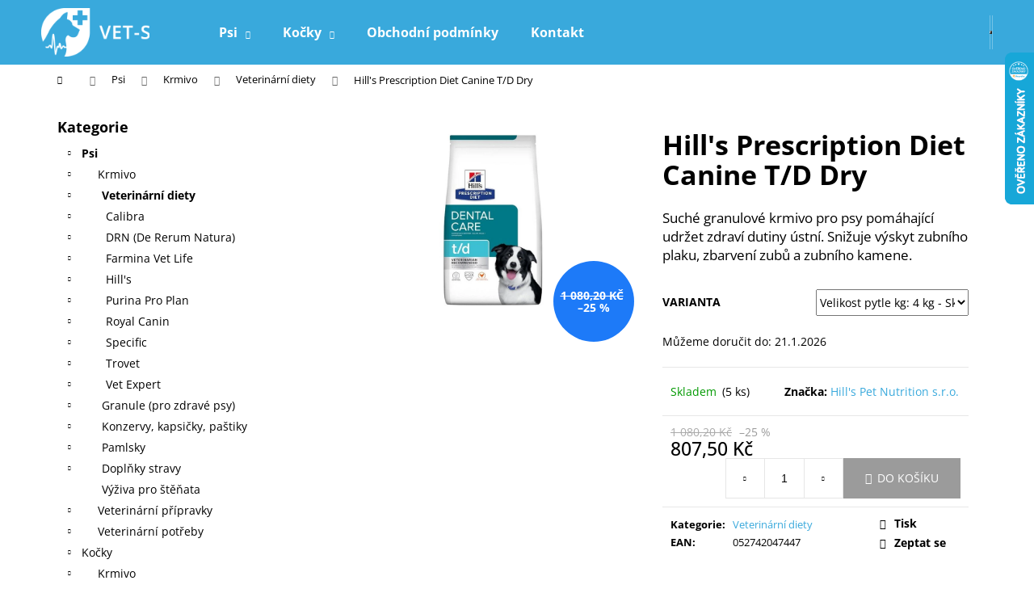

--- FILE ---
content_type: text/html; charset=utf-8
request_url: https://eshop.vet-s.cz/hill-s-prescription-diet-canine-t-d-dry/
body_size: 22911
content:
<!doctype html><html lang="cs" dir="ltr" class="header-background-dark external-fonts-loaded"><head><meta charset="utf-8" /><meta name="viewport" content="width=device-width,initial-scale=1" /><title>Hill&#039;s Prescription Diet Canine T/D Dry - VET-S</title><link rel="preconnect" href="https://cdn.myshoptet.com" /><link rel="dns-prefetch" href="https://cdn.myshoptet.com" /><link rel="preload" href="https://cdn.myshoptet.com/prj/dist/master/cms/libs/jquery/jquery-1.11.3.min.js" as="script" /><link href="https://cdn.myshoptet.com/prj/dist/master/cms/templates/frontend_templates/shared/css/font-face/open-sans.css" rel="stylesheet"><link href="https://cdn.myshoptet.com/prj/dist/master/shop/dist/font-shoptet-12.css.d637f40c301981789c16.css" rel="stylesheet"><script>
dataLayer = [];
dataLayer.push({'shoptet' : {
    "pageId": 769,
    "pageType": "productDetail",
    "currency": "CZK",
    "currencyInfo": {
        "decimalSeparator": ",",
        "exchangeRate": 1,
        "priceDecimalPlaces": 1,
        "symbol": "K\u010d",
        "symbolLeft": 0,
        "thousandSeparator": " "
    },
    "language": "cs",
    "projectId": 356245,
    "product": {
        "id": 1072,
        "guid": "83812414-b977-11ea-bdc7-0cc47a6c9370",
        "hasVariants": true,
        "codes": [
            {
                "code": "ZB014250",
                "quantity": "5",
                "stocks": [
                    {
                        "id": 1,
                        "quantity": "5"
                    }
                ]
            }
        ],
        "name": "Hill's Prescription Diet Canine T\/D Dry",
        "appendix": "",
        "weight": 4.0999999999999996,
        "manufacturer": "Hill's Pet Nutrition s.r.o.",
        "manufacturerGuid": "1EF53336C85160C2AE22DA0BA3DED3EE",
        "currentCategory": "Psi | Krmivo | Veterin\u00e1rn\u00ed diety",
        "currentCategoryGuid": "e7d4ecab-8658-11ea-a6c2-b8ca3a6063f8",
        "defaultCategory": "Psi | Krmivo | Veterin\u00e1rn\u00ed diety",
        "defaultCategoryGuid": "e7d4ecab-8658-11ea-a6c2-b8ca3a6063f8",
        "currency": "CZK",
        "priceWithVat": 807.5
    },
    "stocks": [
        {
            "id": 1,
            "title": "Ordinace",
            "isDeliveryPoint": 1,
            "visibleOnEshop": 1
        },
        {
            "id": "ext",
            "title": "Sklad",
            "isDeliveryPoint": 0,
            "visibleOnEshop": 1
        }
    ],
    "cartInfo": {
        "id": null,
        "freeShipping": false,
        "freeShippingFrom": null,
        "leftToFreeGift": {
            "formattedPrice": "0 K\u010d",
            "priceLeft": 0
        },
        "freeGift": false,
        "leftToFreeShipping": {
            "priceLeft": null,
            "dependOnRegion": null,
            "formattedPrice": null
        },
        "discountCoupon": [],
        "getNoBillingShippingPrice": {
            "withoutVat": 0,
            "vat": 0,
            "withVat": 0
        },
        "cartItems": [],
        "taxMode": "ORDINARY"
    },
    "cart": [],
    "customer": {
        "priceRatio": 1,
        "priceListId": 1,
        "groupId": null,
        "registered": false,
        "mainAccount": false
    }
}});
</script>
<meta property="og:type" content="website"><meta property="og:site_name" content="eshop.vet-s.cz"><meta property="og:url" content="https://eshop.vet-s.cz/hill-s-prescription-diet-canine-t-d-dry/"><meta property="og:title" content="Hill's Prescription Diet Canine T/D Dry - VET-S"><meta name="author" content="VET-S"><meta name="web_author" content="Shoptet.cz"><meta name="dcterms.rightsHolder" content="eshop.vet-s.cz"><meta name="robots" content="index,follow"><meta property="og:image" content="https://cdn.myshoptet.com/usr/eshop.vet-s.cz/user/shop/big/1072_zb014250-1715692394.jpg?672e4b1f"><meta property="og:description" content="Hill's Prescription Diet Canine T/D Dry. Suché granulové krmivo pro psy pomáhající udržet zdraví dutiny ústní. Snižuje výskyt zubního plaku, zbarvení zubů a zubního kamene."><meta name="description" content="Hill's Prescription Diet Canine T/D Dry. Suché granulové krmivo pro psy pomáhající udržet zdraví dutiny ústní. Snižuje výskyt zubního plaku, zbarvení zubů a zubního kamene."><meta property="product:price:amount" content="807.5"><meta property="product:price:currency" content="CZK"><style>:root {--color-primary: #39a9dc;--color-primary-h: 199;--color-primary-s: 70%;--color-primary-l: 54%;--color-primary-hover: #39a9dc;--color-primary-hover-h: 199;--color-primary-hover-s: 70%;--color-primary-hover-l: 54%;--color-secondary: #9b9b9b;--color-secondary-h: 0;--color-secondary-s: 0%;--color-secondary-l: 61%;--color-secondary-hover: #656565;--color-secondary-hover-h: 0;--color-secondary-hover-s: 0%;--color-secondary-hover-l: 40%;--color-tertiary: #E9E9E9;--color-tertiary-h: 0;--color-tertiary-s: 0%;--color-tertiary-l: 91%;--color-tertiary-hover: #E9E9E9;--color-tertiary-hover-h: 0;--color-tertiary-hover-s: 0%;--color-tertiary-hover-l: 91%;--color-header-background: #39a9dc;--template-font: "Open Sans";--template-headings-font: "Open Sans";--header-background-url: none;--cookies-notice-background: #1A1937;--cookies-notice-color: #F8FAFB;--cookies-notice-button-hover: #f5f5f5;--cookies-notice-link-hover: #27263f;--templates-update-management-preview-mode-content: "Náhled aktualizací šablony je aktivní pro váš prohlížeč."}</style>
    
    <link href="https://cdn.myshoptet.com/prj/dist/master/shop/dist/main-12.less.cbeb3006c3de8c1b385d.css" rel="stylesheet" />
                <link href="https://cdn.myshoptet.com/prj/dist/master/shop/dist/mobile-header-v1-12.less.a3f5e7d2d0fb934ead19.css" rel="stylesheet" />
    
    <script>var shoptet = shoptet || {};</script>
    <script src="https://cdn.myshoptet.com/prj/dist/master/shop/dist/main-3g-header.js.05f199e7fd2450312de2.js"></script>
<!-- User include --><!-- project html code header -->
<style>
	.custom-footer__banner1 {
  	padding: 0; 
  }
  
  .custom-footer.elements-1 {
  	padding-top: 0;
  }
  
  .custom-footer__banner1 > .banner {
  display: flex;
  justify-content: flex-end;
  min-height: 0;
  margin-bottom:0;
  }
  
  @media (max-width: 768px) {
  .custom-footer__banner1 > .banner{
  justify-content: center;
  }
  }
</style>
<!-- /User include --><link rel="shortcut icon" href="/favicon.ico" type="image/x-icon" /><link rel="canonical" href="https://eshop.vet-s.cz/hill-s-prescription-diet-canine-t-d-dry/" />    <script>
        var _hwq = _hwq || [];
        _hwq.push(['setKey', 'AFB8F75356C6D68F75A8715BAB703389']);
        _hwq.push(['setTopPos', '0']);
        _hwq.push(['showWidget', '22']);
        (function() {
            var ho = document.createElement('script');
            ho.src = 'https://cz.im9.cz/direct/i/gjs.php?n=wdgt&sak=AFB8F75356C6D68F75A8715BAB703389';
            var s = document.getElementsByTagName('script')[0]; s.parentNode.insertBefore(ho, s);
        })();
    </script>
<script>
    (function(t, r, a, c, k, i, n, g) { t['ROIDataObject'] = k;
    t[k]=t[k]||function(){ (t[k].q=t[k].q||[]).push(arguments) },t[k].c=i;n=r.createElement(a),
    g=r.getElementsByTagName(a)[0];n.async=1;n.src=c;g.parentNode.insertBefore(n,g)
    })(window, document, 'script', '//www.heureka.cz/ocm/sdk.js?source=shoptet&version=2&page=product_detail', 'heureka', 'cz');

    heureka('set_user_consent', 1);
</script>
</head><body class="desktop id-769 in-veterinarni-diety template-12 type-product type-detail multiple-columns-body columns-mobile-2 columns-3 ums_forms_redesign--off ums_a11y_category_page--on ums_discussion_rating_forms--off ums_flags_display_unification--on ums_a11y_login--on mobile-header-version-1"><noscript>
    <style>
        #header {
            padding-top: 0;
            position: relative !important;
            top: 0;
        }
        .header-navigation {
            position: relative !important;
        }
        .overall-wrapper {
            margin: 0 !important;
        }
        body:not(.ready) {
            visibility: visible !important;
        }
    </style>
    <div class="no-javascript">
        <div class="no-javascript__title">Musíte změnit nastavení vašeho prohlížeče</div>
        <div class="no-javascript__text">Podívejte se na: <a href="https://www.google.com/support/bin/answer.py?answer=23852">Jak povolit JavaScript ve vašem prohlížeči</a>.</div>
        <div class="no-javascript__text">Pokud používáte software na blokování reklam, může být nutné povolit JavaScript z této stránky.</div>
        <div class="no-javascript__text">Děkujeme.</div>
    </div>
</noscript>
<a href="#content" class="skip-link sr-only">Přejít na obsah</a><div class="overall-wrapper">
    <div class="user-action">
                        <dialog id="login" class="dialog dialog--modal dialog--fullscreen js-dialog--modal" aria-labelledby="loginHeading">
        <div class="dialog__close dialog__close--arrow">
                        <button type="button" class="btn toggle-window-arr" data-dialog-close data-testid="backToShop">Zpět <span>do obchodu</span></button>
            </div>
        <div class="dialog__wrapper">
            <div class="dialog__content dialog__content--form">
                <div class="dialog__header">
                    <h2 id="loginHeading" class="dialog__heading dialog__heading--login">Přihlášení k vašemu účtu</h2>
                </div>
                <div id="customerLogin" class="dialog__body">
                    <form action="/action/Customer/Login/" method="post" id="formLoginIncluded" class="csrf-enabled formLogin" data-testid="formLogin"><input type="hidden" name="referer" value="" /><div class="form-group"><div class="input-wrapper email js-validated-element-wrapper no-label"><input type="email" name="email" class="form-control" autofocus placeholder="E-mailová adresa (např. jan@novak.cz)" data-testid="inputEmail" autocomplete="email" required /></div></div><div class="form-group"><div class="input-wrapper password js-validated-element-wrapper no-label"><input type="password" name="password" class="form-control" placeholder="Heslo" data-testid="inputPassword" autocomplete="current-password" required /><span class="no-display">Nemůžete vyplnit toto pole</span><input type="text" name="surname" value="" class="no-display" /></div></div><div class="form-group"><div class="login-wrapper"><button type="submit" class="btn btn-secondary btn-text btn-login" data-testid="buttonSubmit">Přihlásit se</button><div class="password-helper"><a href="/registrace/" data-testid="signup" rel="nofollow">Nová registrace</a><a href="/klient/zapomenute-heslo/" rel="nofollow">Zapomenuté heslo</a></div></div></div></form>
                </div>
            </div>
        </div>
    </dialog>
            </div>
<header id="header"><div class="container navigation-wrapper"><div class="site-name"><a href="/" data-testid="linkWebsiteLogo"><img src="https://cdn.myshoptet.com/usr/eshop.vet-s.cz/user/logos/vet-s-logo-web.png" alt="VET-S" fetchpriority="low" /></a></div><nav id="navigation" aria-label="Hlavní menu" data-collapsible="true"><div class="navigation-in menu"><ul class="menu-level-1" role="menubar" data-testid="headerMenuItems"><li class="menu-item-673 ext" role="none"><a href="/psi/" data-testid="headerMenuItem" role="menuitem" aria-haspopup="true" aria-expanded="false"><b>Psi</b><span class="submenu-arrow"></span></a><ul class="menu-level-2" aria-label="Psi" tabindex="-1" role="menu"><li class="menu-item-675" role="none"><a href="/krmivo-2/" data-testid="headerMenuItem" role="menuitem"><span>Krmivo</span></a>
                        </li><li class="menu-item-676" role="none"><a href="/veterinarni-pripravky/" data-testid="headerMenuItem" role="menuitem"><span>Veterinární přípravky</span></a>
                        </li><li class="menu-item-677" role="none"><a href="/chovatelske-potreby/" data-testid="headerMenuItem" role="menuitem"><span>Veterinární potřeby</span></a>
                        </li></ul></li>
<li class="menu-item-674 ext" role="none"><a href="/kocky/" data-testid="headerMenuItem" role="menuitem" aria-haspopup="true" aria-expanded="false"><b>Kočky</b><span class="submenu-arrow"></span></a><ul class="menu-level-2" aria-label="Kočky" tabindex="-1" role="menu"><li class="menu-item-829" role="none"><a href="/krmivo-3/" data-testid="headerMenuItem" role="menuitem"><span>Krmivo</span></a>
                        </li><li class="menu-item-850" role="none"><a href="/veterinarni-pripravky-2/" data-testid="headerMenuItem" role="menuitem"><span>Veterinární přípravky</span></a>
                        </li><li class="menu-item-895" role="none"><a href="/chovatelske-potreby-2/" data-testid="headerMenuItem" role="menuitem"><span>Veterinární potřeby</span></a>
                        </li></ul></li>
<li class="menu-item-39" role="none"><a href="/obchodni-podminky/" data-testid="headerMenuItem" role="menuitem" aria-expanded="false"><b>Obchodní podmínky</b></a></li>
<li class="menu-item-29" role="none"><a href="/kontakty/" data-testid="headerMenuItem" role="menuitem" aria-expanded="false"><b>Kontakt</b></a></li>
</ul>
    <ul class="navigationActions" role="menu">
                            <li role="none">
                                    <a href="/login/?backTo=%2Fhill-s-prescription-diet-canine-t-d-dry%2F" rel="nofollow" data-testid="signin" role="menuitem"><span>Přihlášení</span></a>
                            </li>
                        </ul>
</div><span class="navigation-close"></span></nav><div class="menu-helper" data-testid="hamburgerMenu"><span>Více</span></div>

    <div class="navigation-buttons">
                <a href="#" class="toggle-window" data-target="search" data-testid="linkSearchIcon"><span class="sr-only">Hledat</span></a>
                    
        <button class="top-nav-button top-nav-button-login" type="button" data-dialog-id="login" aria-haspopup="dialog" aria-controls="login" data-testid="signin">
            <span class="sr-only">Přihlášení</span>
        </button>
                    <a href="/kosik/" class="toggle-window cart-count" data-target="cart" data-testid="headerCart" rel="nofollow" aria-haspopup="dialog" aria-expanded="false" aria-controls="cart-widget"><span class="sr-only">Nákupní košík</span></a>
        <a href="#" class="toggle-window" data-target="navigation" data-testid="hamburgerMenu"><span class="sr-only">Menu</span></a>
    </div>

</div></header><!-- / header -->


<div id="content-wrapper" class="container content-wrapper">
    
                                <div class="breadcrumbs navigation-home-icon-wrapper" itemscope itemtype="https://schema.org/BreadcrumbList">
                                                                            <span id="navigation-first" data-basetitle="VET-S" itemprop="itemListElement" itemscope itemtype="https://schema.org/ListItem">
                <a href="/" itemprop="item" class="navigation-home-icon"><span class="sr-only" itemprop="name">Domů</span></a>
                <span class="navigation-bullet">/</span>
                <meta itemprop="position" content="1" />
            </span>
                                <span id="navigation-1" itemprop="itemListElement" itemscope itemtype="https://schema.org/ListItem">
                <a href="/psi/" itemprop="item" data-testid="breadcrumbsSecondLevel"><span itemprop="name">Psi</span></a>
                <span class="navigation-bullet">/</span>
                <meta itemprop="position" content="2" />
            </span>
                                <span id="navigation-2" itemprop="itemListElement" itemscope itemtype="https://schema.org/ListItem">
                <a href="/krmivo-2/" itemprop="item" data-testid="breadcrumbsSecondLevel"><span itemprop="name">Krmivo</span></a>
                <span class="navigation-bullet">/</span>
                <meta itemprop="position" content="3" />
            </span>
                                <span id="navigation-3" itemprop="itemListElement" itemscope itemtype="https://schema.org/ListItem">
                <a href="/veterinarni-diety/" itemprop="item" data-testid="breadcrumbsSecondLevel"><span itemprop="name">Veterinární diety</span></a>
                <span class="navigation-bullet">/</span>
                <meta itemprop="position" content="4" />
            </span>
                                            <span id="navigation-4" itemprop="itemListElement" itemscope itemtype="https://schema.org/ListItem" data-testid="breadcrumbsLastLevel">
                <meta itemprop="item" content="https://eshop.vet-s.cz/hill-s-prescription-diet-canine-t-d-dry/" />
                <meta itemprop="position" content="5" />
                <span itemprop="name" data-title="Hill&#039;s Prescription Diet Canine T/D Dry">Hill&#039;s Prescription Diet Canine T/D Dry <span class="appendix"></span></span>
            </span>
            </div>
            
    <div class="content-wrapper-in">
                                                <aside class="sidebar sidebar-left"  data-testid="sidebarMenu">
                                                                                                <div class="sidebar-inner">
                                                                                                        <div class="box box-bg-variant box-categories">    <div class="skip-link__wrapper">
        <span id="categories-start" class="skip-link__target js-skip-link__target sr-only" tabindex="-1">&nbsp;</span>
        <a href="#categories-end" class="skip-link skip-link--start sr-only js-skip-link--start">Přeskočit kategorie</a>
    </div>

<h4>Kategorie</h4>


<div id="categories"><div class="categories cat-01 expandable active expanded" id="cat-673"><div class="topic child-active"><a href="/psi/">Psi<span class="cat-trigger">&nbsp;</span></a></div>

                    <ul class=" active expanded">
                                        <li class="
                                 expandable                 expanded                ">
                <a href="/krmivo-2/">
                    Krmivo
                    <span class="cat-trigger">&nbsp;</span>                </a>
                                                            

                    <ul class=" active expanded">
                                        <li class="
                active                  expandable                 expanded                ">
                <a href="/veterinarni-diety/">
                    Veterinární diety
                    <span class="cat-trigger">&nbsp;</span>                </a>
                                                            

                    <ul class=" active expanded">
                                        <li class="
                                 expandable                                 external">
                <a href="/calibra-5/">
                    Calibra
                    <span class="cat-trigger">&nbsp;</span>                </a>
                                                            

    
                                                </li>
                                <li class="
                                 expandable                                 external">
                <a href="/drn/">
                    DRN (De Rerum Natura)
                    <span class="cat-trigger">&nbsp;</span>                </a>
                                                            

    
                                                </li>
                                <li class="
                                 expandable                                 external">
                <a href="/vet-life-natural/">
                    Farmina Vet Life
                    <span class="cat-trigger">&nbsp;</span>                </a>
                                                            

    
                                                </li>
                                <li class="
                                 expandable                                 external">
                <a href="/hill-s-3/">
                    Hill&#039;s
                    <span class="cat-trigger">&nbsp;</span>                </a>
                                                            

    
                                                </li>
                                <li class="
                                 expandable                                 external">
                <a href="/purina-ppvd/">
                    Purina Pro Plan
                    <span class="cat-trigger">&nbsp;</span>                </a>
                                                            

    
                                                </li>
                                <li class="
                                 expandable                                 external">
                <a href="/royal-canin-3/">
                    Royal Canin
                    <span class="cat-trigger">&nbsp;</span>                </a>
                                                            

    
                                                </li>
                                <li class="
                                 expandable                                 external">
                <a href="/specific/">
                    Specific
                    <span class="cat-trigger">&nbsp;</span>                </a>
                                                            

    
                                                </li>
                                <li class="
                                 expandable                                 external">
                <a href="/trovet/">
                    Trovet
                    <span class="cat-trigger">&nbsp;</span>                </a>
                                                            

    
                                                </li>
                                <li class="
                                 expandable                                 external">
                <a href="/vet-expert/">
                    Vet Expert
                    <span class="cat-trigger">&nbsp;</span>                </a>
                                                            

    
                                                </li>
                </ul>
    
                                                </li>
                                <li class="
                                 expandable                                 external">
                <a href="/krmivo-suche/">
                    Granule (pro zdravé psy)
                    <span class="cat-trigger">&nbsp;</span>                </a>
                                                            

    
                                                </li>
                                <li class="
                                 expandable                                 external">
                <a href="/krmivo-vlhke/">
                    Konzervy, kapsičky, paštiky
                    <span class="cat-trigger">&nbsp;</span>                </a>
                                                            

    
                                                </li>
                                <li class="
                                 expandable                                 external">
                <a href="/pamlsky/">
                    Pamlsky
                    <span class="cat-trigger">&nbsp;</span>                </a>
                                                            

    
                                                </li>
                                <li class="
                                 expandable                                 external">
                <a href="/doplnky-stravy-pro-psy-krmene-barf/">
                    Doplňky stravy
                    <span class="cat-trigger">&nbsp;</span>                </a>
                                                            

    
                                                </li>
                                <li >
                <a href="/susena-mleka-2/">
                    Výživa pro štěňata
                                    </a>
                                                                </li>
                </ul>
    
                                                </li>
                                <li class="
                                 expandable                                 external">
                <a href="/veterinarni-pripravky/">
                    Veterinární přípravky
                    <span class="cat-trigger">&nbsp;</span>                </a>
                                                            

    
                                                </li>
                                <li class="
                                 expandable                                 external">
                <a href="/chovatelske-potreby/">
                    Veterinární potřeby
                    <span class="cat-trigger">&nbsp;</span>                </a>
                                                            

    
                                                </li>
                </ul>
    </div><div class="categories cat-02 expandable expanded" id="cat-674"><div class="topic"><a href="/kocky/">Kočky<span class="cat-trigger">&nbsp;</span></a></div>

                    <ul class=" expanded">
                                        <li class="
                                 expandable                                 external">
                <a href="/krmivo-3/">
                    Krmivo
                    <span class="cat-trigger">&nbsp;</span>                </a>
                                                            

    
                                                </li>
                                <li class="
                                 expandable                                 external">
                <a href="/veterinarni-pripravky-2/">
                    Veterinární přípravky
                    <span class="cat-trigger">&nbsp;</span>                </a>
                                                            

    
                                                </li>
                                <li class="
                                 expandable                                 external">
                <a href="/chovatelske-potreby-2/">
                    Veterinární potřeby
                    <span class="cat-trigger">&nbsp;</span>                </a>
                                                            

    
                                                </li>
                </ul>
    </div>        </div>

    <div class="skip-link__wrapper">
        <a href="#categories-start" class="skip-link skip-link--end sr-only js-skip-link--end" tabindex="-1" hidden>Přeskočit kategorie</a>
        <span id="categories-end" class="skip-link__target js-skip-link__target sr-only" tabindex="-1">&nbsp;</span>
    </div>
</div>
                                                                                                            <div class="box box-bg-default box-sm box-search"><div class="search search-widget" data-testid="searchWidget">
    <h4><span>Vyhledávání</span></h4>
            <form class="search-form compact-form" action="/action/ProductSearch/prepareString/" method="post" id="formSearchFormWidget" data-testid="searchFormWidget">
            <fieldset>
                <input type="hidden" name="language" value="cs" />
                                <input type="search" name="string" id="s-word" class="form-control js-search-input"
                    placeholder="Název produktu..."
                    autocomplete="off"
                    data-testid="searchInput"
                />
                                <button type="submit" class="btn btn-default btn-arrow-right" data-testid="searchBtn"><span class="sr-only">Hledat</span></button>
            </fieldset>
        </form>
    </div>
</div>
                                                                                                            <div class="box box-bg-variant box-sm box-contact"><h4><span>Kontakt</span></h4>


    <div class="contact-box no-image" data-testid="contactbox">
                            <strong data-testid="contactboxName">VET-S s.r.o.</strong>
        
        <ul>
                            <li>
                    <span class="mail" data-testid="contactboxEmail">
                                                    <a href="mailto:eshop&#64;vet-s.cz">eshop<!---->&#64;<!---->vet-s.cz</a>
                                            </span>
                </li>
            
                            <li>
                    <span class="tel">
                                                                                <a href="tel:+420777772317" aria-label="Zavolat na +420777772317" data-testid="contactboxPhone">
                                +420 777 772 317
                            </a>
                                            </span>
                </li>
            
            
            

                                    <li>
                        <span class="facebook">
                            <a href="http://facebook.com/litomyslvets" title="Facebook" target="_blank" data-testid="contactboxFacebook">
                                                                litomyslvets
                                                            </a>
                        </span>
                    </li>
                
                
                                    <li>
                        <span class="instagram">
                            <a href="https://www.instagram.com/litomyslvets/" title="Instagram" target="_blank" data-testid="contactboxInstagram">litomyslvets</a>
                        </span>
                    </li>
                
                
                
                
                
            

        </ul>

    </div>


<script type="application/ld+json">
    {
        "@context" : "https://schema.org",
        "@type" : "Organization",
        "name" : "VET-S",
        "url" : "https://eshop.vet-s.cz",
                "employee" : "VET-S s.r.o.",
                    "email" : "eshop@vet-s.cz",
                            "telephone" : "+420 777 772 317",
                                
                                                                                            "sameAs" : ["http://facebook.com/litomyslvets\", \"\", \"https://www.instagram.com/litomyslvets/"]
            }
</script>
</div>
                                                                    </div>
                                                            </aside>
                            <main id="content" class="content narrow">
                                                                                        
<div class="p-detail" itemscope itemtype="https://schema.org/Product">

    
    <meta itemprop="name" content="Hill&#039;s Prescription Diet Canine T/D Dry" />
    <meta itemprop="category" content="Úvodní stránka &gt; Psi &gt; Krmivo &gt; Veterinární diety &gt; Hill&amp;#039;s Prescription Diet Canine T/D Dry" />
    <meta itemprop="url" content="https://eshop.vet-s.cz/hill-s-prescription-diet-canine-t-d-dry/" />
    <meta itemprop="image" content="https://cdn.myshoptet.com/usr/eshop.vet-s.cz/user/shop/big/1072_zb014250-1715692394.jpg?672e4b1f" />
            <meta itemprop="description" content="Suché granulové krmivo pro psy pomáhající udržet zdraví dutiny ústní. Snižuje výskyt zubního plaku, zbarvení zubů a zubního kamene." />
                <span class="js-hidden" itemprop="manufacturer" itemscope itemtype="https://schema.org/Organization">
            <meta itemprop="name" content="Hill&#039;s Pet Nutrition s.r.o." />
        </span>
        <span class="js-hidden" itemprop="brand" itemscope itemtype="https://schema.org/Brand">
            <meta itemprop="name" content="Hill&#039;s Pet Nutrition s.r.o." />
        </span>
                            <meta itemprop="gtin13" content="052742047447" />            
        <div class="p-detail-inner">

        <div class="p-data-wrapper">
            <div class="p-detail-inner-header">
                                <h1>
                      Hill&#039;s Prescription Diet Canine T/D Dry                </h1>
            </div>

                            <div class="p-short-description" data-testid="productCardShortDescr">
                    <p><span>Suché granulové krmivo pro psy pomáhající udržet zdraví dutiny ústní. Snižuje výskyt zubního plaku, zbarvení zubů a zubního kamene.</span></p>
                </div>
            

            <form action="/action/Cart/addCartItem/" method="post" id="product-detail-form" class="pr-action csrf-enabled" data-testid="formProduct">
                <meta itemprop="productID" content="1072" /><meta itemprop="identifier" content="83812414-b977-11ea-bdc7-0cc47a6c9370" /><span itemprop="offers" itemscope itemtype="https://schema.org/Offer"><meta itemprop="sku" content="ZB014250" /><link itemprop="availability" href="https://schema.org/InStock" /><meta itemprop="url" content="https://eshop.vet-s.cz/hill-s-prescription-diet-canine-t-d-dry/" /><meta itemprop="price" content="807.50" /><meta itemprop="priceCurrency" content="CZK" /><link itemprop="itemCondition" href="https://schema.org/NewCondition" /></span><input type="hidden" name="productId" value="1072" /><input type="hidden" name="priceId" value="1246" /><input type="hidden" name="language" value="cs" />

                <div class="p-variants-block">
                                    <table class="detail-parameters">
                        <tbody>
                                                    <tr class="variant-list variant-not-chosen-anchor">
                                <th>
                                    Varianta                                </th>
                                <td>
                                    <div id="simple-variants" class="clearfix">
                                                                                    <select name="priceId" class="form-control" id="simple-variants-select" data-testid="selectVariant"><option value="1246" data-index="1"data-min="1"data-max="9999"data-decimals="0"data-codeid="1246"data-stock="-1"data-customerprice="807.5"data-haspromotion="">Velikost pytle kg: 4 kg&nbsp;- Skladem&nbsp;5 ks&nbsp; (807,50 Kč)</option></select>
                                                                            </div>
                                </td>
                            </tr>
                        
                        
                                                                            <tr>
                                <th colspan="2">
                                    <span class="delivery-time-label">Můžeme doručit do:</span>
                                                            <div class="delivery-time" data-testid="deliveryTime">
                                        <div class="delivery-time" data-testid="deliveryTime">
                <span>
            21.1.2026
        </span>
    </div>
                            </div>
                                                                                </th>
                            </tr>
                                                                        </tbody>
                    </table>
                            </div>



            <div class="p-basic-info-block">
                <div class="block">
                                                            

            
    <span class="availability-label" style="color: #009901" data-testid="labelAvailability">
                    Skladem            </span>
        <span class="availability-amount" data-testid="numberAvailabilityAmount">(5&nbsp;ks)</span>

                                    </div>
                <div class="block">
                                                        </div>
                <div class="block">
                                                                <span class="p-manufacturer-label">Značka: </span> <a href="/znacka/hill-s-pet-nutrition-s-r-o/" data-testid="productCardBrandName">Hill&#039;s Pet Nutrition s.r.o.</a>
                                    </div>
            </div>

                                        
            <div class="p-to-cart-block">
                            <div class="p-final-price-wrapper">
                        <span class="price-standard">
                                            <span>1 080,20 Kč</span>
                        </span>
                        <span class="price-save">
            
                         &ndash;25 %
                </span>
                    <strong class="price-final" data-testid="productCardPrice">
            <span class="price-final-holder">
                807,50 Kč
    

        </span>
    </strong>
                                            <span class="price-measure">
                    
                        </span>
                    
                </div>
                            <div class="p-add-to-cart-wrapper">
                                <div class="add-to-cart" data-testid="divAddToCart">
                
<span class="quantity">
    <span
        class="increase-tooltip js-increase-tooltip"
        data-trigger="manual"
        data-container="body"
        data-original-title="Není možné zakoupit více než 9999 ks."
        aria-hidden="true"
        role="tooltip"
        data-testid="tooltip">
    </span>

    <span
        class="decrease-tooltip js-decrease-tooltip"
        data-trigger="manual"
        data-container="body"
        data-original-title="Minimální množství, které lze zakoupit, je 1 ks."
        aria-hidden="true"
        role="tooltip"
        data-testid="tooltip">
    </span>
    <label>
        <input
            type="number"
            name="amount"
            value="1"
            class="amount"
            autocomplete="off"
            data-decimals="0"
                        step="1"
            min="1"
            max="9999"
            aria-label="Množství"
            data-testid="cartAmount"/>
    </label>

    <button
        class="increase"
        type="button"
        aria-label="Zvýšit množství o 1"
        data-testid="increase">
            <span class="increase__sign">&plus;</span>
    </button>

    <button
        class="decrease"
        type="button"
        aria-label="Snížit množství o 1"
        data-testid="decrease">
            <span class="decrease__sign">&minus;</span>
    </button>
</span>
                    
                <button type="submit" class="btn btn-conversion add-to-cart-button" data-testid="buttonAddToCart" aria-label="Do košíku Hill&#039;s Prescription Diet Canine T/D Dry">Do košíku</button>
            
            </div>
                            </div>
            </div>


            </form>

            
            

            <div class="p-param-block">
                <div class="detail-parameters-wrapper">
                    <table class="detail-parameters second">
                        <tr>
    <th>
        <span class="row-header-label">
            Kategorie<span class="row-header-label-colon">:</span>
        </span>
    </th>
    <td>
        <a href="/veterinarni-diety/">Veterinární diety</a>    </td>
</tr>
    <tr class="productEan">
      <th>
          <span class="row-header-label productEan__label">
              EAN<span class="row-header-label-colon">:</span>
          </span>
      </th>
      <td>
          <span class="productEan__value js-productEan__value">052742047447</span>
      </td>
  </tr>
                    </table>
                </div>
                <div class="social-buttons-wrapper">
                    <div class="link-icons" data-testid="productDetailActionIcons">
    <a href="#" class="link-icon print" title="Tisknout produkt"><span>Tisk</span></a>
    <a href="/hill-s-prescription-diet-canine-t-d-dry:dotaz/" class="link-icon chat" title="Mluvit s prodejcem" rel="nofollow"><span>Zeptat se</span></a>
        </div>
                                    </div>
            </div>


                                </div>

        <div class="p-image-wrapper">
            
            <div class="p-image" style="" data-testid="mainImage">
                

<a href="https://cdn.myshoptet.com/usr/eshop.vet-s.cz/user/shop/big/1072_zb014250-1715692394.jpg?672e4b1f" class="p-main-image cloud-zoom cbox" data-href="https://cdn.myshoptet.com/usr/eshop.vet-s.cz/user/shop/orig/1072_zb014250-1715692394.jpg?672e4b1f"><img src="https://cdn.myshoptet.com/usr/eshop.vet-s.cz/user/shop/big/1072_zb014250-1715692394.jpg?672e4b1f" alt="ZB014250 1715692394" width="1024" height="768"  fetchpriority="high" />
</a>                


                

    

    <div class="flags flags-extra">
      
                
                                                                              
            <span class="flag flag-discount">
                                                                    <span class="price-standard">
                                            <span>1 080,20 Kč</span>
                        </span>
                                                                                                            <span class="price-save">
            
                         &ndash;25 %
                </span>
                                    </span>
              </div>
            </div>
            <div class="row">
                            </div>

        </div>
    </div>

    <div class="container container--bannersBenefit">
            </div>

        



        
    <div class="shp-tabs-wrapper p-detail-tabs-wrapper">
        <div class="row">
            <div class="col-sm-12 shp-tabs-row responsive-nav">
                <div class="shp-tabs-holder">
    <ul id="p-detail-tabs" class="shp-tabs p-detail-tabs visible-links" role="tablist">
                            <li class="shp-tab active" data-testid="tabDescription">
                <a href="#description" class="shp-tab-link" role="tab" data-toggle="tab">Popis</a>
            </li>
                                                                                                                         <li class="shp-tab" data-testid="tabDiscussion">
                                <a href="#productDiscussion" class="shp-tab-link" role="tab" data-toggle="tab">Diskuze</a>
            </li>
                                        </ul>
</div>
            </div>
            <div class="col-sm-12 ">
                <div id="tab-content" class="tab-content">
                                                                                                            <div id="description" class="tab-pane fade in active" role="tabpanel">
        <div class="description-inner">
            <div class="basic-description">
                
                                    <p><span><strong>Indikace:</strong></span></p>
<p><span>- Pro psy se sklonem k tvorbě zubního plaku, zbarvení zubů a zubního kamene<br />- Pro psy se sklonem k zápachu z dutiny ústní<br />- Pro psy se sklonem ke gingivitis</span></p>
<p><span><strong>Složení:<br /></strong></span><span>Mletá kukuřice, mletá rýže, kuřecí a krůtí moučka, celulózový prášek, živočišný tuk, hrachová mouka,ochucovadla, sušená celá vejce, rostlinný olej, citrát draselný, síran vápenatý, sůl, uhličitan vápenatý, taurin, L-tryptofan, vitamíny a stopové prvky. Obsahuje antioxidanty schválené EU.</span></p>
<p><span><strong>Nutriční složení:<br /></strong></span><span>Průměrný obsah živin:</span></p>
<table border="1" cellspacing="1" cellpadding="1">
<tbody>
<tr>
<td><span>&nbsp;</span></td>
<td><span><strong>V krmivu</strong></span></td>
<td><span><strong>V sušině</strong></span></td>
<td><span><strong>Na 100 kcal ME</strong></span></td>
</tr>
<tr>
<td><span>Bílkoviny</span></td>
<td><span>15,5 %</span></td>
<td><span>16,9 %</span></td>
<td><span>4,4 g</span></td>
</tr>
<tr>
<td><span>Tuky</span></td>
<td><span>14,8 %</span></td>
<td><span>16,1 %</span></td>
<td><span>4,2 g</span></td>
</tr>
<tr>
<td><span>Cukry</span></td>
<td><span>48,7 %</span></td>
<td><span>53 %</span></td>
<td><span>13,9 g</span></td>
</tr>
<tr>
<td><span>Hrubá vláknina</span></td>
<td><span>9,4 %</span></td>
<td><span>10,2 %</span></td>
<td><span>2,7 g</span></td>
</tr>
<tr>
<td><span>Vlhkost</span></td>
<td><span>8 %</span></td>
<td><span>-</span></td>
<td><span>2,3 g</span></td>
</tr>
<tr>
<td><span>Vápník</span></td>
<td><span>0,52 %</span></td>
<td><span>0,56 %</span></td>
<td><span>148 mg</span></td>
</tr>
<tr>
<td><span>Fosfor</span></td>
<td><span>0,37 %</span></td>
<td><span>0,4 %</span></td>
<td><span>104 mg</span></td>
</tr>
<tr>
<td><span>Sodík</span></td>
<td><span>0,22 %</span></td>
<td><span>0,24 %</span></td>
<td><span>62 mg</span></td>
</tr>
<tr>
<td><span>Draslík</span></td>
<td><span>0,58 %</span></td>
<td><span>0,63 %</span></td>
<td><span>165 mg</span></td>
</tr>
<tr>
<td><span>Hořčík</span></td>
<td><span>0,07 %</span></td>
<td><span>0,07 %</span></td>
<td><span>19 mg</span></td>
</tr>
<tr>
<td><span>Omega-3 mastné kyseliny</span></td>
<td><span>0,22 %</span></td>
<td><span>0,23 %</span></td>
<td><span>61 mg</span></td>
</tr>
<tr>
<td><span>Omega-6 mastné kyseliny</span></td>
<td><span>2,92 %</span></td>
<td><span>3,18 %</span></td>
<td><span>832 mg</span></td>
</tr>
<tr>
<td><span>Taurin</span></td>
<td><span>0,11 %</span></td>
<td><span>0,12 %</span></td>
<td><span>32 mg</span></td>
</tr>
<tr>
<td><span>Vitamín A</span></td>
<td><span>9700 IU/kg</span></td>
<td><span>10543 IU/kg</span></td>
<td><span>276 IU</span></td>
</tr>
<tr>
<td><span>Vitamín D</span></td>
<td><span>420 IU/kg</span></td>
<td><span>457 IU/kg</span></td>
<td><span>12 IU</span></td>
</tr>
<tr>
<td><span>Vitamín E</span></td>
<td><span>600 mg/kg</span></td>
<td><span>652 mg/kg</span></td>
<td><span>17 mg</span></td>
</tr>
<tr>
<td><span>Vitamín C</span></td>
<td><span>70 mg/kg</span></td>
<td><span>76 mg/kg</span></td>
<td><span>2 mg</span></td>
</tr>
<tr>
<td><span>Beta-karoten</span></td>
<td><span>1,5 mg/kg</span></td>
<td><span>1,6 mg/kg</span></td>
<td><span>0,04 mg</span></td>
</tr>
</tbody>
</table>
<p><span><br />Metabolizovatelná energie:</span></p>
<table border="1" cellspacing="1" cellpadding="1">
<tbody>
<tr>
<td><span>&nbsp;</span></td>
<td><span><strong>V krmivu</strong></span></td>
<td><span><strong>V sušině</strong></span></td>
</tr>
<tr>
<td><span>kcal/100g</span></td>
<td><span>351</span></td>
<td><span>382</span></td>
</tr>
<tr>
<td><span>kJ/100g</span></td>
<td><span>1469</span></td>
<td><span>1596</span></td>
</tr>
<tr>
<td><span>Udržuje pH moči</span></td>
<td><span>6,8 - 7,2</span></td>
<td><span>&nbsp;</span></td>
</tr>
</tbody>
</table>
<p><span><strong><br />Dávkování:<br /></strong></span><span>Následující dávkování je pouze orientační, protože potřeby psů se liší. Dávkování by mělo být upraveno tak, aby byla udržena ideální tělesná hmotnost.</span></p>
<table border="1" cellspacing="1" cellpadding="1">
<tbody>
<tr>
<td><span><strong>Tělesná hmotnost v kg</strong></span></td>
<td><span><strong>Granulát v g</strong></span></td>
</tr>
<tr>
<td><span>2,5</span></td>
<td><span>55 - 75</span></td>
</tr>
<tr>
<td><span>5</span></td>
<td><span>90 - 125</span></td>
</tr>
<tr>
<td><span>7</span></td>
<td><span>115 - 160</span></td>
</tr>
<tr>
<td><span>10</span></td>
<td><span>150 - 210</span></td>
</tr>
<tr>
<td><span>20</span></td>
<td><span>255 - 350</span></td>
</tr>
<tr>
<td><span>30</span></td>
<td><span>345 - 475</span></td>
</tr>
<tr>
<td><span>40</span></td>
<td><span>425 - 590</span></td>
</tr>
<tr>
<td><span>50</span></td>
<td><span>505 - 695</span></td>
</tr>
<tr>
<td><span>60 +</span></td>
<td><span>10 - 12 na kg</span></td>
</tr>
</tbody>
</table>
                            </div>
            
        </div>
    </div>
                                                                                                                                                    <div id="productDiscussion" class="tab-pane fade" role="tabpanel" data-testid="areaDiscussion">
        <div id="discussionWrapper" class="discussion-wrapper unveil-wrapper" data-parent-tab="productDiscussion" data-testid="wrapperDiscussion">
                                    
    <div class="discussionContainer js-discussion-container" data-editorid="discussion">
                    <p data-testid="textCommentNotice">Buďte první, kdo napíše příspěvek k této položce. </p>
                                                        <div class="add-comment discussion-form-trigger" data-unveil="discussion-form" aria-expanded="false" aria-controls="discussion-form" role="button">
                <span class="link-like comment-icon" data-testid="buttonAddComment">Přidat komentář</span>
                        </div>
                        <div id="discussion-form" class="discussion-form vote-form js-hidden">
                            <form action="/action/ProductDiscussion/addPost/" method="post" id="formDiscussion" data-testid="formDiscussion">
    <input type="hidden" name="formId" value="9" />
    <input type="hidden" name="discussionEntityId" value="1072" />
            <div class="row">
        <div class="form-group col-xs-12 col-sm-6">
            <input type="text" name="fullName" value="" id="fullName" class="form-control" placeholder="Jméno" data-testid="inputUserName"/>
                        <span class="no-display">Nevyplňujte toto pole:</span>
            <input type="text" name="surname" value="" class="no-display" />
        </div>
        <div class="form-group js-validated-element-wrapper no-label col-xs-12 col-sm-6">
            <input type="email" name="email" value="" id="email" class="form-control js-validate-required" placeholder="E-mail" data-testid="inputEmail"/>
        </div>
        <div class="col-xs-12">
            <div class="form-group">
                <input type="text" name="title" id="title" class="form-control" placeholder="Název" data-testid="inputTitle" />
            </div>
            <div class="form-group no-label js-validated-element-wrapper">
                <textarea name="message" id="message" class="form-control js-validate-required" rows="7" placeholder="Komentář" data-testid="inputMessage"></textarea>
            </div>
                                <div class="form-group js-validated-element-wrapper consents consents-first">
            <input
                type="hidden"
                name="consents[]"
                id="discussionConsents37"
                value="37"
                                                        data-special-message="validatorConsent"
                            />
                                        <label for="discussionConsents37" class="whole-width">
                                        Vložením komentáře souhlasíte s <a href="/podminky-ochrany-osobnich-udaju/" target="_blank" rel="noopener noreferrer">podmínkami ochrany osobních údajů</a>
                </label>
                    </div>
                            <fieldset class="box box-sm box-bg-default">
    <h4>Bezpečnostní kontrola</h4>
    <div class="form-group captcha-image">
        <img src="[data-uri]" alt="" data-testid="imageCaptcha" width="150" height="40"  fetchpriority="low" />
    </div>
    <div class="form-group js-validated-element-wrapper smart-label-wrapper">
        <label for="captcha"><span class="required-asterisk">Opište text z obrázku</span></label>
        <input type="text" id="captcha" name="captcha" class="form-control js-validate js-validate-required">
    </div>
</fieldset>
            <div class="form-group">
                <input type="submit" value="Odeslat komentář" class="btn btn-sm btn-primary" data-testid="buttonSendComment" />
            </div>
        </div>
    </div>
</form>

                    </div>
                    </div>

        </div>
    </div>
                                                        </div>
            </div>
        </div>
    </div>
</div>
                    </main>
    </div>
    
            
    
                    <div id="cart-widget" class="content-window cart-window" role="dialog" aria-hidden="true">
                <div class="content-window-in cart-window-in">
                                <button type="button" class="btn toggle-window-arr toggle-window" data-target="cart" data-testid="backToShop" aria-controls="cart-widget">Zpět <span>do obchodu</span></button>
                        <div class="container place-cart-here">
                        <div class="loader-overlay">
                            <div class="loader"></div>
                        </div>
                    </div>
                </div>
            </div>
            <div class="content-window search-window" itemscope itemtype="https://schema.org/WebSite">
                <meta itemprop="headline" content="Veterinární diety"/><meta itemprop="url" content="https://eshop.vet-s.cz"/><meta itemprop="text" content="Hill&amp;#039;s Prescription Diet Canine T/D Dry. Suché granulové krmivo pro psy pomáhající udržet zdraví dutiny ústní. Snižuje výskyt zubního plaku, zbarvení zubů a zubního kamene."/>                <div class="content-window-in search-window-in">
                                <button type="button" class="btn toggle-window-arr toggle-window" data-target="search" data-testid="backToShop" aria-controls="cart-widget">Zpět <span>do obchodu</span></button>
                        <div class="container">
                        <div class="search"><h2>Co potřebujete najít?</h2><form action="/action/ProductSearch/prepareString/" method="post"
    id="formSearchForm" class="search-form compact-form js-search-main"
    itemprop="potentialAction" itemscope itemtype="https://schema.org/SearchAction" data-testid="searchForm">
    <fieldset>
        <meta itemprop="target"
            content="https://eshop.vet-s.cz/vyhledavani/?string={string}"/>
        <input type="hidden" name="language" value="cs"/>
        
            
<input
    type="search"
    name="string"
        class="query-input form-control search-input js-search-input lg"
    placeholder="Napište, co hledáte"
    autocomplete="off"
    required
    itemprop="query-input"
    aria-label="Vyhledávání"
    data-testid="searchInput"
>
            <button type="submit" class="btn btn-default btn-arrow-right btn-lg" data-testid="searchBtn"><span class="sr-only">Hledat</span></button>
        
    </fieldset>
</form>
<h3>Doporučujeme</h3><div class="recommended-products"></div></div>
                    </div>
                </div>
            </div>
            
</div>
        
        
                            <footer id="footer">
                    <h2 class="sr-only">Zápatí</h2>
                    
    
                                                                <div class="container footer-rows">
                            
                


<div class="row custom-footer elements-1">
                    
        <div class="custom-footer__banner1 col-sm-12">
                            <div class="banner"><div class="banner-wrapper"><a href="https://www.uskvbl.cz/cs/prodejci-vvlp/09135529" data-ec-promo-id="11" target="_blank" class="extended-empty" ><img data-src="https://cdn.myshoptet.com/usr/eshop.vet-s.cz/user/banners/uskvbl.png?67b8e03f" src="data:image/svg+xml,%3Csvg%20width%3D%2290%22%20height%3D%2275%22%20xmlns%3D%22http%3A%2F%2Fwww.w3.org%2F2000%2Fsvg%22%3E%3C%2Fsvg%3E" fetchpriority="low" alt="Odkaz uskvbl" width="90" height="75" /><span class="extended-banner-texts"></span></a></div></div>
                    </div>
    </div>
                        </div>
                                        
            
                    
                        <div class="container footer-bottom">
                            <span id="signature" style="display: inline-block !important; visibility: visible !important;"><a href="https://www.shoptet.cz/?utm_source=footer&utm_medium=link&utm_campaign=create_by_shoptet" class="image" target="_blank"><img src="data:image/svg+xml,%3Csvg%20width%3D%2217%22%20height%3D%2217%22%20xmlns%3D%22http%3A%2F%2Fwww.w3.org%2F2000%2Fsvg%22%3E%3C%2Fsvg%3E" data-src="https://cdn.myshoptet.com/prj/dist/master/cms/img/common/logo/shoptetLogo.svg" width="17" height="17" alt="Shoptet" class="vam" fetchpriority="low" /></a><a href="https://www.shoptet.cz/?utm_source=footer&utm_medium=link&utm_campaign=create_by_shoptet" class="title" target="_blank">Vytvořil Shoptet</a></span>
                            <span class="copyright" data-testid="textCopyright">
                                Copyright 2026 <strong>VET-S</strong>. Všechna práva vyhrazena.                                                            </span>
                        </div>
                    
                    
                                            
                </footer>
                <!-- / footer -->
                    
        </div>
        <!-- / overall-wrapper -->

                    <script src="https://cdn.myshoptet.com/prj/dist/master/cms/libs/jquery/jquery-1.11.3.min.js"></script>
                <script>var shoptet = shoptet || {};shoptet.abilities = {"about":{"generation":3,"id":"12"},"config":{"category":{"product":{"image_size":"detail"}},"navigation_breakpoint":991,"number_of_active_related_products":4,"product_slider":{"autoplay":false,"autoplay_speed":3000,"loop":true,"navigation":true,"pagination":true,"shadow_size":0}},"elements":{"recapitulation_in_checkout":true},"feature":{"directional_thumbnails":false,"extended_ajax_cart":true,"extended_search_whisperer":false,"fixed_header":false,"images_in_menu":false,"product_slider":false,"simple_ajax_cart":false,"smart_labels":false,"tabs_accordion":false,"tabs_responsive":true,"top_navigation_menu":false,"user_action_fullscreen":true}};shoptet.design = {"template":{"name":"Step","colorVariant":"12-five"},"layout":{"homepage":"catalog3","subPage":"catalog3","productDetail":"catalog3"},"colorScheme":{"conversionColor":"#9b9b9b","conversionColorHover":"#656565","color1":"#39a9dc","color2":"#39a9dc","color3":"#E9E9E9","color4":"#E9E9E9"},"fonts":{"heading":"Open Sans","text":"Open Sans"},"header":{"backgroundImage":null,"image":null,"logo":"https:\/\/eshop.vet-s.czuser\/logos\/vet-s-logo-web.png","color":"#39a9dc"},"background":{"enabled":false,"color":null,"image":null}};shoptet.config = {};shoptet.events = {};shoptet.runtime = {};shoptet.content = shoptet.content || {};shoptet.updates = {};shoptet.messages = [];shoptet.messages['lightboxImg'] = "Obrázek";shoptet.messages['lightboxOf'] = "z";shoptet.messages['more'] = "Více";shoptet.messages['cancel'] = "Zrušit";shoptet.messages['removedItem'] = "Položka byla odstraněna z košíku.";shoptet.messages['discountCouponWarning'] = "Zapomněli jste uplatnit slevový kupón. Pro pokračování jej uplatněte pomocí tlačítka vedle vstupního pole, nebo jej smažte.";shoptet.messages['charsNeeded'] = "Prosím, použijte minimálně 3 znaky!";shoptet.messages['invalidCompanyId'] = "Neplané IČ, povoleny jsou pouze číslice";shoptet.messages['needHelp'] = "Potřebujete pomoc?";shoptet.messages['showContacts'] = "Zobrazit kontakty";shoptet.messages['hideContacts'] = "Skrýt kontakty";shoptet.messages['ajaxError'] = "Došlo k chybě; obnovte prosím stránku a zkuste to znovu.";shoptet.messages['variantWarning'] = "Zvolte prosím variantu produktu.";shoptet.messages['chooseVariant'] = "Zvolte variantu";shoptet.messages['unavailableVariant'] = "Tato varianta není dostupná a není možné ji objednat.";shoptet.messages['withVat'] = "včetně DPH";shoptet.messages['withoutVat'] = "bez DPH";shoptet.messages['toCart'] = "Do košíku";shoptet.messages['emptyCart'] = "Prázdný košík";shoptet.messages['change'] = "Změnit";shoptet.messages['chosenBranch'] = "Zvolená pobočka";shoptet.messages['validatorRequired'] = "Povinné pole";shoptet.messages['validatorEmail'] = "Prosím vložte platnou e-mailovou adresu";shoptet.messages['validatorUrl'] = "Prosím vložte platnou URL adresu";shoptet.messages['validatorDate'] = "Prosím vložte platné datum";shoptet.messages['validatorNumber'] = "Vložte číslo";shoptet.messages['validatorDigits'] = "Prosím vložte pouze číslice";shoptet.messages['validatorCheckbox'] = "Zadejte prosím všechna povinná pole";shoptet.messages['validatorConsent'] = "Bez souhlasu nelze odeslat.";shoptet.messages['validatorPassword'] = "Hesla se neshodují";shoptet.messages['validatorInvalidPhoneNumber'] = "Vyplňte prosím platné telefonní číslo bez předvolby.";shoptet.messages['validatorInvalidPhoneNumberSuggestedRegion'] = "Neplatné číslo — navržený region: %1";shoptet.messages['validatorInvalidCompanyId'] = "Neplatné IČ, musí být ve tvaru jako %1";shoptet.messages['validatorFullName'] = "Nezapomněli jste příjmení?";shoptet.messages['validatorHouseNumber'] = "Prosím zadejte správné číslo domu";shoptet.messages['validatorZipCode'] = "Zadané PSČ neodpovídá zvolené zemi";shoptet.messages['validatorShortPhoneNumber'] = "Telefonní číslo musí mít min. 8 znaků";shoptet.messages['choose-personal-collection'] = "Prosím vyberte místo doručení u osobního odběru, není zvoleno.";shoptet.messages['choose-external-shipping'] = "Upřesněte prosím vybraný způsob dopravy";shoptet.messages['choose-ceska-posta'] = "Pobočka České Pošty není určena, zvolte prosím některou";shoptet.messages['choose-hupostPostaPont'] = "Pobočka Maďarské pošty není vybrána, zvolte prosím nějakou";shoptet.messages['choose-postSk'] = "Pobočka Slovenské pošty není zvolena, vyberte prosím některou";shoptet.messages['choose-ulozenka'] = "Pobočka Uloženky nebyla zvolena, prosím vyberte některou";shoptet.messages['choose-zasilkovna'] = "Pobočka Zásilkovny nebyla zvolena, prosím vyberte některou";shoptet.messages['choose-ppl-cz'] = "Pobočka PPL ParcelShop nebyla vybrána, vyberte prosím jednu";shoptet.messages['choose-glsCz'] = "Pobočka GLS ParcelShop nebyla zvolena, prosím vyberte některou";shoptet.messages['choose-dpd-cz'] = "Ani jedna z poboček služby DPD Parcel Shop nebyla zvolená, prosím vyberte si jednu z možností.";shoptet.messages['watchdogType'] = "Je zapotřebí vybrat jednu z možností u sledování produktu.";shoptet.messages['watchdog-consent-required'] = "Musíte zaškrtnout všechny povinné souhlasy";shoptet.messages['watchdogEmailEmpty'] = "Prosím vyplňte e-mail";shoptet.messages['privacyPolicy'] = 'Musíte souhlasit s ochranou osobních údajů';shoptet.messages['amountChanged'] = '(množství bylo změněno)';shoptet.messages['unavailableCombination'] = 'Není k dispozici v této kombinaci';shoptet.messages['specifyShippingMethod'] = 'Upřesněte dopravu';shoptet.messages['PIScountryOptionMoreBanks'] = 'Možnost platby z %1 bank';shoptet.messages['PIScountryOptionOneBank'] = 'Možnost platby z 1 banky';shoptet.messages['PIScurrencyInfoCZK'] = 'V měně CZK lze zaplatit pouze prostřednictvím českých bank.';shoptet.messages['PIScurrencyInfoHUF'] = 'V měně HUF lze zaplatit pouze prostřednictvím maďarských bank.';shoptet.messages['validatorVatIdWaiting'] = "Ověřujeme";shoptet.messages['validatorVatIdValid'] = "Ověřeno";shoptet.messages['validatorVatIdInvalid'] = "DIČ se nepodařilo ověřit, i přesto můžete objednávku dokončit";shoptet.messages['validatorVatIdInvalidOrderForbid'] = "Zadané DIČ nelze nyní ověřit, protože služba ověřování je dočasně nedostupná. Zkuste opakovat zadání později, nebo DIČ vymažte s vaši objednávku dokončete v režimu OSS. Případně kontaktujte prodejce.";shoptet.messages['validatorVatIdInvalidOssRegime'] = "Zadané DIČ nemůže být ověřeno, protože služba ověřování je dočasně nedostupná. Vaše objednávka bude dokončena v režimu OSS. Případně kontaktujte prodejce.";shoptet.messages['previous'] = "Předchozí";shoptet.messages['next'] = "Následující";shoptet.messages['close'] = "Zavřít";shoptet.messages['imageWithoutAlt'] = "Tento obrázek nemá popisek";shoptet.messages['newQuantity'] = "Nové množství:";shoptet.messages['currentQuantity'] = "Aktuální množství:";shoptet.messages['quantityRange'] = "Prosím vložte číslo v rozmezí %1 a %2";shoptet.messages['skipped'] = "Přeskočeno";shoptet.messages.validator = {};shoptet.messages.validator.nameRequired = "Zadejte jméno a příjmení.";shoptet.messages.validator.emailRequired = "Zadejte e-mailovou adresu (např. jan.novak@example.com).";shoptet.messages.validator.phoneRequired = "Zadejte telefonní číslo.";shoptet.messages.validator.messageRequired = "Napište komentář.";shoptet.messages.validator.descriptionRequired = shoptet.messages.validator.messageRequired;shoptet.messages.validator.captchaRequired = "Vyplňte bezpečnostní kontrolu.";shoptet.messages.validator.consentsRequired = "Potvrďte svůj souhlas.";shoptet.messages.validator.scoreRequired = "Zadejte počet hvězdiček.";shoptet.messages.validator.passwordRequired = "Zadejte heslo, které bude obsahovat min. 4 znaky.";shoptet.messages.validator.passwordAgainRequired = shoptet.messages.validator.passwordRequired;shoptet.messages.validator.currentPasswordRequired = shoptet.messages.validator.passwordRequired;shoptet.messages.validator.birthdateRequired = "Zadejte datum narození.";shoptet.messages.validator.billFullNameRequired = "Zadejte jméno a příjmení.";shoptet.messages.validator.deliveryFullNameRequired = shoptet.messages.validator.billFullNameRequired;shoptet.messages.validator.billStreetRequired = "Zadejte název ulice.";shoptet.messages.validator.deliveryStreetRequired = shoptet.messages.validator.billStreetRequired;shoptet.messages.validator.billHouseNumberRequired = "Zadejte číslo domu.";shoptet.messages.validator.deliveryHouseNumberRequired = shoptet.messages.validator.billHouseNumberRequired;shoptet.messages.validator.billZipRequired = "Zadejte PSČ.";shoptet.messages.validator.deliveryZipRequired = shoptet.messages.validator.billZipRequired;shoptet.messages.validator.billCityRequired = "Zadejte název města.";shoptet.messages.validator.deliveryCityRequired = shoptet.messages.validator.billCityRequired;shoptet.messages.validator.companyIdRequired = "Zadejte IČ.";shoptet.messages.validator.vatIdRequired = "Zadejte DIČ.";shoptet.messages.validator.billCompanyRequired = "Zadejte název společnosti.";shoptet.messages['loading'] = "Načítám…";shoptet.messages['stillLoading'] = "Stále načítám…";shoptet.messages['loadingFailed'] = "Načtení se nezdařilo. Zkuste to znovu.";shoptet.messages['productsSorted'] = "Produkty seřazeny.";shoptet.messages['formLoadingFailed'] = "Formulář se nepodařilo načíst. Zkuste to prosím znovu.";shoptet.messages.moreInfo = "Více informací";shoptet.config.orderingProcess = {active: false,step: false};shoptet.config.documentsRounding = '3';shoptet.config.documentPriceDecimalPlaces = '0';shoptet.config.thousandSeparator = ' ';shoptet.config.decSeparator = ',';shoptet.config.decPlaces = '1';shoptet.config.decPlacesSystemDefault = '2';shoptet.config.currencySymbol = 'Kč';shoptet.config.currencySymbolLeft = '0';shoptet.config.defaultVatIncluded = 1;shoptet.config.defaultProductMaxAmount = 9999;shoptet.config.inStockAvailabilityId = -1;shoptet.config.defaultProductMaxAmount = 9999;shoptet.config.inStockAvailabilityId = -1;shoptet.config.cartActionUrl = '/action/Cart';shoptet.config.advancedOrderUrl = '/action/Cart/GetExtendedOrder/';shoptet.config.cartContentUrl = '/action/Cart/GetCartContent/';shoptet.config.stockAmountUrl = '/action/ProductStockAmount/';shoptet.config.addToCartUrl = '/action/Cart/addCartItem/';shoptet.config.removeFromCartUrl = '/action/Cart/deleteCartItem/';shoptet.config.updateCartUrl = '/action/Cart/setCartItemAmount/';shoptet.config.addDiscountCouponUrl = '/action/Cart/addDiscountCoupon/';shoptet.config.setSelectedGiftUrl = '/action/Cart/setSelectedGift/';shoptet.config.rateProduct = '/action/ProductDetail/RateProduct/';shoptet.config.customerDataUrl = '/action/OrderingProcess/step2CustomerAjax/';shoptet.config.registerUrl = '/registrace/';shoptet.config.agreementCookieName = 'site-agreement';shoptet.config.cookiesConsentUrl = '/action/CustomerCookieConsent/';shoptet.config.cookiesConsentIsActive = 0;shoptet.config.cookiesConsentOptAnalytics = 'analytics';shoptet.config.cookiesConsentOptPersonalisation = 'personalisation';shoptet.config.cookiesConsentOptNone = 'none';shoptet.config.cookiesConsentRefuseDuration = 7;shoptet.config.cookiesConsentName = 'CookiesConsent';shoptet.config.agreementCookieExpire = 30;shoptet.config.cookiesConsentSettingsUrl = '/cookies-settings/';shoptet.config.fonts = {"google":{"attributes":"300,400,700,900:latin-ext","families":["Open Sans"],"urls":["https:\/\/cdn.myshoptet.com\/prj\/dist\/master\/cms\/templates\/frontend_templates\/shared\/css\/font-face\/open-sans.css"]},"custom":{"families":["shoptet"],"urls":["https:\/\/cdn.myshoptet.com\/prj\/dist\/master\/shop\/dist\/font-shoptet-12.css.d637f40c301981789c16.css"]}};shoptet.config.mobileHeaderVersion = '1';shoptet.config.fbCAPIEnabled = false;shoptet.config.fbPixelEnabled = false;shoptet.config.fbCAPIUrl = '/action/FacebookCAPI/';shoptet.content.regexp = /strana-[0-9]+[\/]/g;shoptet.content.colorboxHeader = '<div class="colorbox-html-content">';shoptet.content.colorboxFooter = '</div>';shoptet.customer = {};shoptet.csrf = shoptet.csrf || {};shoptet.csrf.token = 'csrf_3fkSauOuab2604b8262d4d17';shoptet.csrf.invalidTokenModal = '<div><h2>Přihlaste se prosím znovu</h2><p>Omlouváme se, ale Váš CSRF token pravděpodobně vypršel. Abychom mohli udržet Vaši bezpečnost na co největší úrovni potřebujeme, abyste se znovu přihlásili.</p><p>Děkujeme za pochopení.</p><div><a href="/login/?backTo=%2Fhill-s-prescription-diet-canine-t-d-dry%2F">Přihlášení</a></div></div> ';shoptet.csrf.formsSelector = 'csrf-enabled';shoptet.csrf.submitListener = true;shoptet.csrf.validateURL = '/action/ValidateCSRFToken/Index/';shoptet.csrf.refreshURL = '/action/RefreshCSRFTokenNew/Index/';shoptet.csrf.enabled = true;shoptet.config.googleAnalytics ||= {};shoptet.config.googleAnalytics.isGa4Enabled = true;shoptet.config.googleAnalytics.route ||= {};shoptet.config.googleAnalytics.route.ua = "UA";shoptet.config.googleAnalytics.route.ga4 = "GA4";shoptet.config.ums_a11y_category_page = true;shoptet.config.discussion_rating_forms = false;shoptet.config.ums_forms_redesign = false;shoptet.config.showPriceWithoutVat = '';shoptet.config.ums_a11y_login = true;</script>
        
        
        
        

                    <script src="https://cdn.myshoptet.com/prj/dist/master/shop/dist/main-3g.js.d30081754cb01c7aa255.js"></script>
    <script src="https://cdn.myshoptet.com/prj/dist/master/cms/templates/frontend_templates/shared/js/jqueryui/i18n/datepicker-cs.js"></script>
        
<script>if (window.self !== window.top) {const script = document.createElement('script');script.type = 'module';script.src = "https://cdn.myshoptet.com/prj/dist/master/shop/dist/editorPreview.js.e7168e827271d1c16a1d.js";document.body.appendChild(script);}</script>                        
                                                    <!-- User include -->
        <div class="container">
            <!-- service 1012(643) html code footer -->
<script src="https://shoptet.gopaycdn.com/temp/static/js/AppShoptet.js?v=1.6.2"></script>
<!-- project html code footer -->
<script>
    // Configuration
const HILLS_INFO_ENABLED = true; // Set to false to disable the Hills info feature
const HILLS_IDENTIFIER = "Hill's";
const HILLS_INFO = `
          <div class="dealer-info-notice" style="background: #f0f8ff; padding: 15px; margin: 10px 0; border-left: 4px solid #007cba; border-radius: 4px;">
          <strong>Upozornění:</strong>
          <p>Zakoupením veterinární diety Hill's potvrzuji, že moje domácí zvíře bylo vyšetřeno veterinářem, který na základě stanovené diagnózy doporučil užívání této diety a poskytl mi veškeré informace ohledně doby jejího užívání i plánu kontrol mého zvířete.</p>
          </div>
        `;

class CartObserver {
  constructor() {
    this.observer = null;
    this.dealerInfoElement = null;
    this.init();
    console.log('Creating new observer')
  }

  init() {
    if (document.readyState === 'loading') {
      document.addEventListener('DOMContentLoaded', () =>
        this.setupMonitoring()
      );
    } else {
      this.setupMonitoring();
    }
  }

  setupMonitoring() {
    this.checkCart();

    this.observer = new MutationObserver(() => {
      this.checkCart();
    });

    const cartContainer = document.querySelector('#cart-widget');
    if (cartContainer) {
      this.observer.observe(cartContainer, {
        childList: true,
        subtree: true,
      });
    }
  }

  checkCart() {
    setTimeout(() => {
      const hasSpecialDealer = this.hasItemFromSpecialDealer();
      console.log('hasSpecial Deaher', hasSpecialDealer)
      if (hasSpecialDealer) {
        this.showDealerInfo();
      } else {
        this.hideDealerInfo();
      }
    }, 250);
  }

  hasItemFromSpecialDealer() {
    // Check data attributes
    const items = document.querySelectorAll('.cart-table .removeable');
    console.log('Cart check, number of ite,s', items.length)
    for (const item of items) {
      if (item.innerHTML.includes(HILLS_IDENTIFIER)) {
        return true;
      }
    }

    return false;
  }

  showDealerInfo() {
    const dealerInfoElement = document.querySelectorAll('.dealer-info-notice')
    if (dealerInfoElement.length > 0) return;

    const cartContainer = this.findCartContainer();
    if (!cartContainer) return;

    const rowSummary = document.querySelector('.row.summary');
    if (!rowSummary) return;

    const infoDiv = document.createElement('div');
    infoDiv.innerHTML = HILLS_INFO;
    this.dealerInfoElement = infoDiv.firstElementChild;

    // Insert before the summary row
    rowSummary.parentNode?.insertBefore(this.dealerInfoElement, rowSummary);

  }

  hideDealerInfo() {
    if (this.dealerInfoElement) {
      this.dealerInfoElement.remove();
      this.dealerInfoElement = null;
    }
  }

  findCartContainer() {
    // Find the cart container table element, info will be added after the tables
    const element = document.querySelector('.cart-table');
    if (element) return element;

    return null;
  }

  destroy() {
    if (this.observer) {
      this.observer.disconnect();
    }
    this.hideDealerInfo();
  }
}

const cartManager = new CartObserver();
</script>

        </div>
        <!-- /User include -->

        
        
        
        <div class="messages">
            
        </div>

        <div id="screen-reader-announcer" class="sr-only" aria-live="polite" aria-atomic="true"></div>

            <script id="trackingScript" data-products='{"products":{"1246":{"content_category":"Psi \/ Krmivo \/ Veterinární diety","content_type":"product","content_name":"Hill\u0027s Prescription Diet Canine T\/D Dry Velikost pytle kg: 4 kg","base_name":"Hill\u0027s Prescription Diet Canine T\/D Dry","variant":"Velikost pytle kg: 4 kg","manufacturer":"Hill\u0027s Pet Nutrition s.r.o.","content_ids":["ZB014250"],"guid":"83812414-b977-11ea-bdc7-0cc47a6c9370","visibility":1,"value":"807.5","valueWoVat":"721","facebookPixelVat":false,"currency":"CZK","base_id":1072,"category_path":["Psi","Krmivo","Veterinární diety"]}},"banners":{"11":{"id":"banner1","name":"uskvbl","position":"footer"}},"lists":[]}'>
        if (typeof shoptet.tracking.processTrackingContainer === 'function') {
            shoptet.tracking.processTrackingContainer(
                document.getElementById('trackingScript').getAttribute('data-products')
            );
        } else {
            console.warn('Tracking script is not available.');
        }
    </script>
    </body>
</html>
